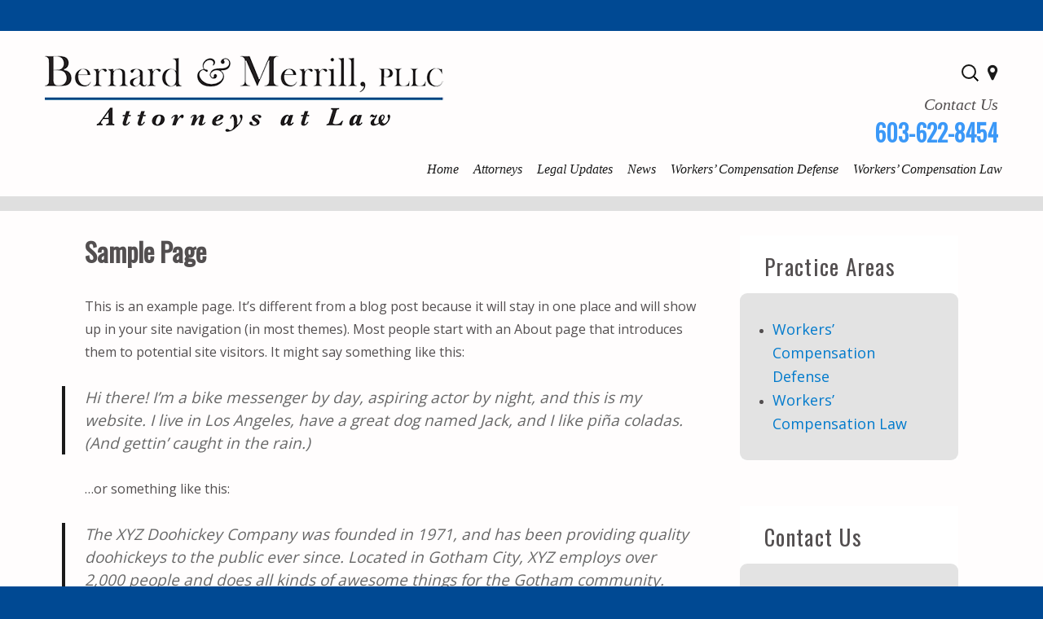

--- FILE ---
content_type: text/html; charset=UTF-8
request_url: https://www.bernard-merrill.com/sample-page/
body_size: 9640
content:
<!DOCTYPE html>
<html lang="en-US" class="no-js">
<head>
	<meta charset="UTF-8">
	<meta name="viewport" content="width=device-width, initial-scale=1">
	<link rel="profile" href="https://gmpg.org/xfn/11">
	<link href="https://fonts.googleapis.com/css?family=Open+Sans|Oswald" rel="stylesheet">
	<link href="//maxcdn.bootstrapcdn.com/font-awesome/4.7.0/css/font-awesome.min.css" rel="stylesheet">
		<link rel="pingback" href="https://www.bernard-merrill.com/xmlrpc.php">
		<script>(function(html){html.className = html.className.replace(/\bno-js\b/,'js')})(document.documentElement);</script>
<title>Sample Page &#8211; Bernard &amp; Merrill, PLLC</title>
<meta name='robots' content='max-image-preview:large' />
<link rel='dns-prefetch' href='//fonts.googleapis.com' />
<link href='https://fonts.gstatic.com' crossorigin rel='preconnect' />
<link rel="alternate" type="application/rss+xml" title="Bernard &amp; Merrill, PLLC &raquo; Feed" href="https://www.bernard-merrill.com/feed/" />
<link rel="alternate" type="application/rss+xml" title="Bernard &amp; Merrill, PLLC &raquo; Comments Feed" href="https://www.bernard-merrill.com/comments/feed/" />
<link rel="alternate" type="application/rss+xml" title="Bernard &amp; Merrill, PLLC &raquo; Sample Page Comments Feed" href="https://www.bernard-merrill.com/sample-page/feed/" />
<link rel="alternate" title="oEmbed (JSON)" type="application/json+oembed" href="https://www.bernard-merrill.com/wp-json/oembed/1.0/embed?url=https%3A%2F%2Fwww.bernard-merrill.com%2Fsample-page%2F" />
<link rel="alternate" title="oEmbed (XML)" type="text/xml+oembed" href="https://www.bernard-merrill.com/wp-json/oembed/1.0/embed?url=https%3A%2F%2Fwww.bernard-merrill.com%2Fsample-page%2F&#038;format=xml" />
<style id='wp-img-auto-sizes-contain-inline-css'>
img:is([sizes=auto i],[sizes^="auto," i]){contain-intrinsic-size:3000px 1500px}
/*# sourceURL=wp-img-auto-sizes-contain-inline-css */
</style>
<style id='wp-emoji-styles-inline-css'>

	img.wp-smiley, img.emoji {
		display: inline !important;
		border: none !important;
		box-shadow: none !important;
		height: 1em !important;
		width: 1em !important;
		margin: 0 0.07em !important;
		vertical-align: -0.1em !important;
		background: none !important;
		padding: 0 !important;
	}
/*# sourceURL=wp-emoji-styles-inline-css */
</style>
<style id='wp-block-library-inline-css'>
:root{--wp-block-synced-color:#7a00df;--wp-block-synced-color--rgb:122,0,223;--wp-bound-block-color:var(--wp-block-synced-color);--wp-editor-canvas-background:#ddd;--wp-admin-theme-color:#007cba;--wp-admin-theme-color--rgb:0,124,186;--wp-admin-theme-color-darker-10:#006ba1;--wp-admin-theme-color-darker-10--rgb:0,107,160.5;--wp-admin-theme-color-darker-20:#005a87;--wp-admin-theme-color-darker-20--rgb:0,90,135;--wp-admin-border-width-focus:2px}@media (min-resolution:192dpi){:root{--wp-admin-border-width-focus:1.5px}}.wp-element-button{cursor:pointer}:root .has-very-light-gray-background-color{background-color:#eee}:root .has-very-dark-gray-background-color{background-color:#313131}:root .has-very-light-gray-color{color:#eee}:root .has-very-dark-gray-color{color:#313131}:root .has-vivid-green-cyan-to-vivid-cyan-blue-gradient-background{background:linear-gradient(135deg,#00d084,#0693e3)}:root .has-purple-crush-gradient-background{background:linear-gradient(135deg,#34e2e4,#4721fb 50%,#ab1dfe)}:root .has-hazy-dawn-gradient-background{background:linear-gradient(135deg,#faaca8,#dad0ec)}:root .has-subdued-olive-gradient-background{background:linear-gradient(135deg,#fafae1,#67a671)}:root .has-atomic-cream-gradient-background{background:linear-gradient(135deg,#fdd79a,#004a59)}:root .has-nightshade-gradient-background{background:linear-gradient(135deg,#330968,#31cdcf)}:root .has-midnight-gradient-background{background:linear-gradient(135deg,#020381,#2874fc)}:root{--wp--preset--font-size--normal:16px;--wp--preset--font-size--huge:42px}.has-regular-font-size{font-size:1em}.has-larger-font-size{font-size:2.625em}.has-normal-font-size{font-size:var(--wp--preset--font-size--normal)}.has-huge-font-size{font-size:var(--wp--preset--font-size--huge)}.has-text-align-center{text-align:center}.has-text-align-left{text-align:left}.has-text-align-right{text-align:right}.has-fit-text{white-space:nowrap!important}#end-resizable-editor-section{display:none}.aligncenter{clear:both}.items-justified-left{justify-content:flex-start}.items-justified-center{justify-content:center}.items-justified-right{justify-content:flex-end}.items-justified-space-between{justify-content:space-between}.screen-reader-text{border:0;clip-path:inset(50%);height:1px;margin:-1px;overflow:hidden;padding:0;position:absolute;width:1px;word-wrap:normal!important}.screen-reader-text:focus{background-color:#ddd;clip-path:none;color:#444;display:block;font-size:1em;height:auto;left:5px;line-height:normal;padding:15px 23px 14px;text-decoration:none;top:5px;width:auto;z-index:100000}html :where(.has-border-color){border-style:solid}html :where([style*=border-top-color]){border-top-style:solid}html :where([style*=border-right-color]){border-right-style:solid}html :where([style*=border-bottom-color]){border-bottom-style:solid}html :where([style*=border-left-color]){border-left-style:solid}html :where([style*=border-width]){border-style:solid}html :where([style*=border-top-width]){border-top-style:solid}html :where([style*=border-right-width]){border-right-style:solid}html :where([style*=border-bottom-width]){border-bottom-style:solid}html :where([style*=border-left-width]){border-left-style:solid}html :where(img[class*=wp-image-]){height:auto;max-width:100%}:where(figure){margin:0 0 1em}html :where(.is-position-sticky){--wp-admin--admin-bar--position-offset:var(--wp-admin--admin-bar--height,0px)}@media screen and (max-width:600px){html :where(.is-position-sticky){--wp-admin--admin-bar--position-offset:0px}}

/*# sourceURL=wp-block-library-inline-css */
</style><style id='global-styles-inline-css'>
:root{--wp--preset--aspect-ratio--square: 1;--wp--preset--aspect-ratio--4-3: 4/3;--wp--preset--aspect-ratio--3-4: 3/4;--wp--preset--aspect-ratio--3-2: 3/2;--wp--preset--aspect-ratio--2-3: 2/3;--wp--preset--aspect-ratio--16-9: 16/9;--wp--preset--aspect-ratio--9-16: 9/16;--wp--preset--color--black: #000000;--wp--preset--color--cyan-bluish-gray: #abb8c3;--wp--preset--color--white: #fff;--wp--preset--color--pale-pink: #f78da7;--wp--preset--color--vivid-red: #cf2e2e;--wp--preset--color--luminous-vivid-orange: #ff6900;--wp--preset--color--luminous-vivid-amber: #fcb900;--wp--preset--color--light-green-cyan: #7bdcb5;--wp--preset--color--vivid-green-cyan: #00d084;--wp--preset--color--pale-cyan-blue: #8ed1fc;--wp--preset--color--vivid-cyan-blue: #0693e3;--wp--preset--color--vivid-purple: #9b51e0;--wp--preset--color--dark-gray: #1a1a1a;--wp--preset--color--medium-gray: #686868;--wp--preset--color--light-gray: #e5e5e5;--wp--preset--color--blue-gray: #4d545c;--wp--preset--color--bright-blue: #007acc;--wp--preset--color--light-blue: #9adffd;--wp--preset--color--dark-brown: #402b30;--wp--preset--color--medium-brown: #774e24;--wp--preset--color--dark-red: #640c1f;--wp--preset--color--bright-red: #ff675f;--wp--preset--color--yellow: #ffef8e;--wp--preset--gradient--vivid-cyan-blue-to-vivid-purple: linear-gradient(135deg,rgb(6,147,227) 0%,rgb(155,81,224) 100%);--wp--preset--gradient--light-green-cyan-to-vivid-green-cyan: linear-gradient(135deg,rgb(122,220,180) 0%,rgb(0,208,130) 100%);--wp--preset--gradient--luminous-vivid-amber-to-luminous-vivid-orange: linear-gradient(135deg,rgb(252,185,0) 0%,rgb(255,105,0) 100%);--wp--preset--gradient--luminous-vivid-orange-to-vivid-red: linear-gradient(135deg,rgb(255,105,0) 0%,rgb(207,46,46) 100%);--wp--preset--gradient--very-light-gray-to-cyan-bluish-gray: linear-gradient(135deg,rgb(238,238,238) 0%,rgb(169,184,195) 100%);--wp--preset--gradient--cool-to-warm-spectrum: linear-gradient(135deg,rgb(74,234,220) 0%,rgb(151,120,209) 20%,rgb(207,42,186) 40%,rgb(238,44,130) 60%,rgb(251,105,98) 80%,rgb(254,248,76) 100%);--wp--preset--gradient--blush-light-purple: linear-gradient(135deg,rgb(255,206,236) 0%,rgb(152,150,240) 100%);--wp--preset--gradient--blush-bordeaux: linear-gradient(135deg,rgb(254,205,165) 0%,rgb(254,45,45) 50%,rgb(107,0,62) 100%);--wp--preset--gradient--luminous-dusk: linear-gradient(135deg,rgb(255,203,112) 0%,rgb(199,81,192) 50%,rgb(65,88,208) 100%);--wp--preset--gradient--pale-ocean: linear-gradient(135deg,rgb(255,245,203) 0%,rgb(182,227,212) 50%,rgb(51,167,181) 100%);--wp--preset--gradient--electric-grass: linear-gradient(135deg,rgb(202,248,128) 0%,rgb(113,206,126) 100%);--wp--preset--gradient--midnight: linear-gradient(135deg,rgb(2,3,129) 0%,rgb(40,116,252) 100%);--wp--preset--font-size--small: 13px;--wp--preset--font-size--medium: 20px;--wp--preset--font-size--large: 36px;--wp--preset--font-size--x-large: 42px;--wp--preset--spacing--20: 0.44rem;--wp--preset--spacing--30: 0.67rem;--wp--preset--spacing--40: 1rem;--wp--preset--spacing--50: 1.5rem;--wp--preset--spacing--60: 2.25rem;--wp--preset--spacing--70: 3.38rem;--wp--preset--spacing--80: 5.06rem;--wp--preset--shadow--natural: 6px 6px 9px rgba(0, 0, 0, 0.2);--wp--preset--shadow--deep: 12px 12px 50px rgba(0, 0, 0, 0.4);--wp--preset--shadow--sharp: 6px 6px 0px rgba(0, 0, 0, 0.2);--wp--preset--shadow--outlined: 6px 6px 0px -3px rgb(255, 255, 255), 6px 6px rgb(0, 0, 0);--wp--preset--shadow--crisp: 6px 6px 0px rgb(0, 0, 0);}:where(.is-layout-flex){gap: 0.5em;}:where(.is-layout-grid){gap: 0.5em;}body .is-layout-flex{display: flex;}.is-layout-flex{flex-wrap: wrap;align-items: center;}.is-layout-flex > :is(*, div){margin: 0;}body .is-layout-grid{display: grid;}.is-layout-grid > :is(*, div){margin: 0;}:where(.wp-block-columns.is-layout-flex){gap: 2em;}:where(.wp-block-columns.is-layout-grid){gap: 2em;}:where(.wp-block-post-template.is-layout-flex){gap: 1.25em;}:where(.wp-block-post-template.is-layout-grid){gap: 1.25em;}.has-black-color{color: var(--wp--preset--color--black) !important;}.has-cyan-bluish-gray-color{color: var(--wp--preset--color--cyan-bluish-gray) !important;}.has-white-color{color: var(--wp--preset--color--white) !important;}.has-pale-pink-color{color: var(--wp--preset--color--pale-pink) !important;}.has-vivid-red-color{color: var(--wp--preset--color--vivid-red) !important;}.has-luminous-vivid-orange-color{color: var(--wp--preset--color--luminous-vivid-orange) !important;}.has-luminous-vivid-amber-color{color: var(--wp--preset--color--luminous-vivid-amber) !important;}.has-light-green-cyan-color{color: var(--wp--preset--color--light-green-cyan) !important;}.has-vivid-green-cyan-color{color: var(--wp--preset--color--vivid-green-cyan) !important;}.has-pale-cyan-blue-color{color: var(--wp--preset--color--pale-cyan-blue) !important;}.has-vivid-cyan-blue-color{color: var(--wp--preset--color--vivid-cyan-blue) !important;}.has-vivid-purple-color{color: var(--wp--preset--color--vivid-purple) !important;}.has-black-background-color{background-color: var(--wp--preset--color--black) !important;}.has-cyan-bluish-gray-background-color{background-color: var(--wp--preset--color--cyan-bluish-gray) !important;}.has-white-background-color{background-color: var(--wp--preset--color--white) !important;}.has-pale-pink-background-color{background-color: var(--wp--preset--color--pale-pink) !important;}.has-vivid-red-background-color{background-color: var(--wp--preset--color--vivid-red) !important;}.has-luminous-vivid-orange-background-color{background-color: var(--wp--preset--color--luminous-vivid-orange) !important;}.has-luminous-vivid-amber-background-color{background-color: var(--wp--preset--color--luminous-vivid-amber) !important;}.has-light-green-cyan-background-color{background-color: var(--wp--preset--color--light-green-cyan) !important;}.has-vivid-green-cyan-background-color{background-color: var(--wp--preset--color--vivid-green-cyan) !important;}.has-pale-cyan-blue-background-color{background-color: var(--wp--preset--color--pale-cyan-blue) !important;}.has-vivid-cyan-blue-background-color{background-color: var(--wp--preset--color--vivid-cyan-blue) !important;}.has-vivid-purple-background-color{background-color: var(--wp--preset--color--vivid-purple) !important;}.has-black-border-color{border-color: var(--wp--preset--color--black) !important;}.has-cyan-bluish-gray-border-color{border-color: var(--wp--preset--color--cyan-bluish-gray) !important;}.has-white-border-color{border-color: var(--wp--preset--color--white) !important;}.has-pale-pink-border-color{border-color: var(--wp--preset--color--pale-pink) !important;}.has-vivid-red-border-color{border-color: var(--wp--preset--color--vivid-red) !important;}.has-luminous-vivid-orange-border-color{border-color: var(--wp--preset--color--luminous-vivid-orange) !important;}.has-luminous-vivid-amber-border-color{border-color: var(--wp--preset--color--luminous-vivid-amber) !important;}.has-light-green-cyan-border-color{border-color: var(--wp--preset--color--light-green-cyan) !important;}.has-vivid-green-cyan-border-color{border-color: var(--wp--preset--color--vivid-green-cyan) !important;}.has-pale-cyan-blue-border-color{border-color: var(--wp--preset--color--pale-cyan-blue) !important;}.has-vivid-cyan-blue-border-color{border-color: var(--wp--preset--color--vivid-cyan-blue) !important;}.has-vivid-purple-border-color{border-color: var(--wp--preset--color--vivid-purple) !important;}.has-vivid-cyan-blue-to-vivid-purple-gradient-background{background: var(--wp--preset--gradient--vivid-cyan-blue-to-vivid-purple) !important;}.has-light-green-cyan-to-vivid-green-cyan-gradient-background{background: var(--wp--preset--gradient--light-green-cyan-to-vivid-green-cyan) !important;}.has-luminous-vivid-amber-to-luminous-vivid-orange-gradient-background{background: var(--wp--preset--gradient--luminous-vivid-amber-to-luminous-vivid-orange) !important;}.has-luminous-vivid-orange-to-vivid-red-gradient-background{background: var(--wp--preset--gradient--luminous-vivid-orange-to-vivid-red) !important;}.has-very-light-gray-to-cyan-bluish-gray-gradient-background{background: var(--wp--preset--gradient--very-light-gray-to-cyan-bluish-gray) !important;}.has-cool-to-warm-spectrum-gradient-background{background: var(--wp--preset--gradient--cool-to-warm-spectrum) !important;}.has-blush-light-purple-gradient-background{background: var(--wp--preset--gradient--blush-light-purple) !important;}.has-blush-bordeaux-gradient-background{background: var(--wp--preset--gradient--blush-bordeaux) !important;}.has-luminous-dusk-gradient-background{background: var(--wp--preset--gradient--luminous-dusk) !important;}.has-pale-ocean-gradient-background{background: var(--wp--preset--gradient--pale-ocean) !important;}.has-electric-grass-gradient-background{background: var(--wp--preset--gradient--electric-grass) !important;}.has-midnight-gradient-background{background: var(--wp--preset--gradient--midnight) !important;}.has-small-font-size{font-size: var(--wp--preset--font-size--small) !important;}.has-medium-font-size{font-size: var(--wp--preset--font-size--medium) !important;}.has-large-font-size{font-size: var(--wp--preset--font-size--large) !important;}.has-x-large-font-size{font-size: var(--wp--preset--font-size--x-large) !important;}
/*# sourceURL=global-styles-inline-css */
</style>

<style id='classic-theme-styles-inline-css'>
/*! This file is auto-generated */
.wp-block-button__link{color:#fff;background-color:#32373c;border-radius:9999px;box-shadow:none;text-decoration:none;padding:calc(.667em + 2px) calc(1.333em + 2px);font-size:1.125em}.wp-block-file__button{background:#32373c;color:#fff;text-decoration:none}
/*# sourceURL=/wp-includes/css/classic-themes.min.css */
</style>
<link rel='stylesheet' id='twentysixteen-style-css' href='https://www.bernard-merrill.com/wp-content/themes/twentysixteen/style.css?ver=6.9' media='all' />
<link rel='stylesheet' id='child-style-css' href='https://www.bernard-merrill.com/wp-content/themes/twentysixteen-child/style.css?ver=6.9' media='all' />
<link rel='stylesheet' id='twentysixteen-fonts-css' href='https://fonts.googleapis.com/css?family=Merriweather%3A400%2C700%2C900%2C400italic%2C700italic%2C900italic%7CMontserrat%3A400%2C700%7CInconsolata%3A400&#038;subset=latin%2Clatin-ext&#038;display=fallback' media='all' />
<link rel='stylesheet' id='genericons-css' href='https://www.bernard-merrill.com/wp-content/themes/twentysixteen/genericons/genericons.css?ver=20201208' media='all' />
<link rel='stylesheet' id='twentysixteen-block-style-css' href='https://www.bernard-merrill.com/wp-content/themes/twentysixteen/css/blocks.css?ver=20190102' media='all' />
<link rel='stylesheet' id='tablepress-default-css' href='https://www.bernard-merrill.com/wp-content/plugins/tablepress/css/build/default.css?ver=3.2.5' media='all' />
<script src="https://www.bernard-merrill.com/wp-includes/js/jquery/jquery.min.js?ver=3.7.1" id="jquery-core-js"></script>
<script src="https://www.bernard-merrill.com/wp-includes/js/jquery/jquery-migrate.min.js?ver=3.4.1" id="jquery-migrate-js"></script>
<link rel="https://api.w.org/" href="https://www.bernard-merrill.com/wp-json/" /><link rel="alternate" title="JSON" type="application/json" href="https://www.bernard-merrill.com/wp-json/wp/v2/pages/2" /><link rel="EditURI" type="application/rsd+xml" title="RSD" href="https://www.bernard-merrill.com/xmlrpc.php?rsd" />
<meta name="generator" content="WordPress 6.9" />
<link rel="canonical" href="https://www.bernard-merrill.com/sample-page/" />
<link rel='shortlink' href='https://www.bernard-merrill.com/?p=2' />
<style>/* CSS added by WP Meta and Date Remover*/.entry-meta {display:none !important;}
	.home .entry-meta { display: none; }
	.entry-footer {display:none !important;}
	.home .entry-footer { display: none; }</style></head>

<body class="wp-singular page-template-default page page-id-2 wp-embed-responsive wp-theme-twentysixteen wp-child-theme-twentysixteen-child group-blog">
<div id="page" class="site">
	<div class="site-inner-header">
		<a class="skip-link screen-reader-text" href="#content">Skip to content</a>

		<header id="masthead" class="site-header" role="banner">
			<div class="site-header-main">
				<div class="site-branding">
				<div class="custom-logo">
					<a href="https://www.bernard-merrill.com"><img src="https://www.bernard-merrill.com/wp-content/uploads/2018/10/BernardandMerrillLogo.png"></a>
				</div>
				<div class="right-header-box">
				<div class="cta-icons">
				<div class="cta-icons-left">
					<form role="search" method="get" class="search-form" action="https://www.bernard-merrill.com/">
					<!--<label>
					<span class="screen-reader-text">Search for:</span>-->
					<input type="search" class="search-field" value="" name="s" />
					<!--</label>-->
					</form>
				</div>
				<div class="cta-icons-right">
				<a href="https://www.google.com/maps/place/Bernard+%26+Merrill/@42.9896828,-71.4654583,17z/data=!4m12!1m6!3m5!1s0x89e24f27aff055f3:0xb90f696fc98d273d!2sBernard+%26+Merrill!8m2!3d42.989675!4d-71.4632553!3m4!1s0x0:0xb90f696fc98d273d!8m2!3d42.9896791!4d-71.4632703" target="_blank" class="btn-map" style="display:inline-block;"><i class="fa fa-map-marker"></i></a>
				</div>
				</div>
				<span class="cta-text">Contact Us</span>
				<span class="cta-number">603-622-8454</span>
				</div>
				</div><!-- .site-branding -->

									<button id="menu-toggle" class="menu-toggle">Menu</button>

					<div id="site-header-menu" class="site-header-menu">
													<nav id="site-navigation" class="main-navigation" role="navigation" aria-label="Primary Menu">
								<div class="menu-top-menu-container"><ul id="menu-top-menu" class="primary-menu"><li id="menu-item-31" class="menu-item menu-item-type-custom menu-item-object-custom menu-item-home menu-item-31"><a href="https://www.bernard-merrill.com/">Home</a></li>
<li id="menu-item-32" class="menu-item menu-item-type-post_type menu-item-object-page menu-item-32"><a href="https://www.bernard-merrill.com/attorneys/">Attorneys</a></li>
<li id="menu-item-137" class="menu-item menu-item-type-taxonomy menu-item-object-category menu-item-137"><a href="https://www.bernard-merrill.com/category/legal-updates/">Legal Updates</a></li>
<li id="menu-item-196" class="menu-item menu-item-type-taxonomy menu-item-object-category menu-item-196"><a href="https://www.bernard-merrill.com/category/news/">News</a></li>
<li id="menu-item-49" class="menu-item menu-item-type-post_type menu-item-object-page menu-item-49"><a href="https://www.bernard-merrill.com/workers-compensation-defense/">Workers&#8217; Compensation Defense</a></li>
<li id="menu-item-50" class="menu-item menu-item-type-post_type menu-item-object-page menu-item-50"><a href="https://www.bernard-merrill.com/workers-compensation-law/">Workers&#8217; Compensation Law</a></li>
</ul></div>							</nav><!-- .main-navigation -->
						
											</div><!-- .site-header-menu -->
							</div><!-- .site-header-main -->

					</header><!-- .site-header -->
</div> <!-- site-inner-header -->
		<div class="page-divider"></div>
<div class="site-inner-content">
		<div id="content" class="site-content">
<!-- start page.php -->
<div id="primary" class="content-area">
	<main id="main" class="site-main" role="main">
		
<article id="post-2" class="post-2 page type-page status-publish hentry">
	<header class="entry-header">
		<h1 class="entry-title">Sample Page</h1>	</header><!-- .entry-header -->

	
	<div class="entry-content">
		<p>This is an example page. It&#8217;s different from a blog post because it will stay in one place and will show up in your site navigation (in most themes). Most people start with an About page that introduces them to potential site visitors. It might say something like this:</p>
<blockquote><p>Hi there! I&#8217;m a bike messenger by day, aspiring actor by night, and this is my website. I live in Los Angeles, have a great dog named Jack, and I like pi&#241;a coladas. (And gettin&#8217; caught in the rain.)</p></blockquote>
<p>&#8230;or something like this:</p>
<blockquote><p>The XYZ Doohickey Company was founded in 1971, and has been providing quality doohickeys to the public ever since. Located in Gotham City, XYZ employs over 2,000 people and does all kinds of awesome things for the Gotham community.</p></blockquote>
<p>As a new WordPress user, you should go to <a href="https://www.bernard-merrill.com/wp-admin/">your dashboard</a> to delete this page and create new pages for your content. Have fun!</p>
	</div><!-- .entry-content -->

	
</article><!-- #post-2 -->

	</main><!-- .site-main -->

</div><!-- .content-area -->
<!-- end page.php -->

	<aside id="secondary" class="sidebar widget-area" role="complementary">
		<section id="nav_menu-4" class="widget widget_nav_menu"><h2 class="widget-title">Practice Areas</h2><nav class="menu-practice-areas-container" aria-label="Practice Areas"><ul id="menu-practice-areas" class="menu"><li id="menu-item-291" class="menu-item menu-item-type-post_type menu-item-object-page menu-item-291"><a href="https://www.bernard-merrill.com/workers-compensation-defense/">Workers&#8217; Compensation Defense</a></li>
<li id="menu-item-290" class="menu-item menu-item-type-post_type menu-item-object-page menu-item-290"><a href="https://www.bernard-merrill.com/workers-compensation-law/">Workers&#8217; Compensation Law</a></li>
</ul></nav></section><section id="text-3" class="widget widget_text"><h2 class="widget-title">Contact Us</h2>			<div class="textwidget"><p><strong>Bernard &amp; Merrill, PLLC</strong><br />
814 Elm Street<br />
Manchester, NH 03101</p>
<div class="drop-2">
<div class="container-page">
<div id="drop-2" class="droppable droppable-horizontal light-on-dark sortable-list ui-sortable contains-3">
<div class="droppable-table">
<div class="droppable-row">
<div class="container-module container-module-ContactModule container-module-ContactModule container-module-contact-module contains-1">
<div class="module module-ContactModule module-ContactModule module-contact-module">
<div id="offices" class="offices">
<div class="office office-1 office-odd office-first office-last office-manchester" data-fl-map-longitude="-71.4654583" data-fl-map-latitude="42.9896828" data-fl-google-maps-url="https://www.google.com/maps/place/Bernard+%26+Merrill/@42.9896828,-71.4654583,17z/data=!4m8!1m2!2m1!1sBernard+%26+Merrill+PLLC++814+Elm+Street++Manchester,+NH+03101+!3m4!1s0x0:0xb90f696fc98d273d!8m2!3d42.9896791!4d-71.4632703" data-fl-template-color="royal-light-blue" data-fl-template-series="carey" data-fl-map-height-width-ratio="" data-fl-map-width-percentage-mobile="" data-fl-map-width-percentage="" data-fl-map-width="" data-fl-map-height="" data-fl-map-marker-color="" data-fl-map-id="" data-fl-map-type="image" data-fl-map-geocoding-query="814+Elm+Street+Manchester+NH+03101">
<p><span class="office-phone office-phone-local office-phone-tracking"><span class="office-phone-label">Phone</span>: <span class="office-phone-number" data-raw-number="6036228454">603-622-8454</span><br />
</span> <span class="fax"> Fax:      603-626-8490</span></p>
<p><a class="office-map-link" href="https://www.google.com/maps/place/Bernard+%26+Merrill/@42.9896828,-71.4654583,17z/data=!4m8!1m2!2m1!1sBernard+%26+Merrill+PLLC++814+Elm+Street++Manchester,+NH+03101+!3m4!1s0x0:0xb90f696fc98d273d!8m2!3d42.9896791!4d-71.4632703" target="_blank" rel="noopener">Map &amp; Directions</a></p>
</div>
</div>
</div>
</div>
</div>
</div>
</div>
</div>
</div>
</div>
		</section><section id="text-2" class="widget widget_text"><h2 class="widget-title">Find Us</h2>			<div class="textwidget"><p><iframe loading="lazy" style="border: 0;" src="https://www.google.com/maps/embed?pb=!1m14!1m8!1m3!1d5763.125227495851!2d-71.46178995456441!3d42.98805111568657!3m2!1i1024!2i768!4f13.1!3m3!1m2!1s0x0%3A0xb90f696fc98d273d!2sBernard+%26+Merrill!5e0!3m2!1sen!2sus!4v1535403916376" frameborder="0" allowfullscreen=""></iframe></p>
</div>
		</section><section id="search-3" class="widget widget_search"><h2 class="widget-title">Search</h2>
<form role="search" method="get" class="search-form" action="https://www.bernard-merrill.com/">
	<label>
		<span class="screen-reader-text">Search for:</span>
		<input type="search" class="search-field" placeholder="Search &hellip;" value="" name="s" />
	</label>
	<button type="submit" class="search-submit"><span class="screen-reader-text">Search</span></button>
</form>
</section>	</aside><!-- .sidebar .widget-area -->
<!-- child footer.php -->
</div><!-- .site-content -->
</div><!-- .site-inner -->

<div class="contact-map-box">
<div class="contact-map-box-inner">
<div id="content-bottom-contact-map" class="content-bottom-contact-map">
	<div class="bottom-contact widget-area">
		<section id="bottom-contact" class="widget_text widget-bottom-contact"><h2 class="bottom-contact">Contact</h2><div class="textwidget custom-html-widget"><strong>Bernard &amp; Merrill PLLC</strong><br>
814 Elm Street<br>
Manchester, NH 03101<br>
Phone: 603-622-8454<br>
Fax: 603-626-8490<br>
<a class="office-map-link" href="https://www.google.com/maps/place/Bernard+%26+Merrill/@42.9896828,-71.4654583,17z/data=!4m8!1m2!2m1!1sBernard+%26+Merrill+PLLC++814+Elm+Street++Manchester,+NH+03101+!3m4!1s0x0:0xb90f696fc98d273d!8m2!3d42.9896791!4d-71.4632703" target="_blank">Map &amp; Directions</a><br></div></section>	</div><!-- .widget-area -->
	<div class="bottom-map widget-area">
		<section id="bottom-map" class="widget_text widget-bottom-map"><div class="textwidget custom-html-widget"><a href="https://www.google.com/maps/place/Bernard+%26+Merrill/@42.9897500,-71.4632800,17z/data=!4m8!1m2!2m1!1sBernard+%26+Merrill+PLLC++814+Elm+Street++Manchester,+NH+03101+!3m4!1s0x0:0xb90f696fc98d273d!8m2!3d42.9896791!4d-71.4632703" target="_blank"><img class="office-map-image" src="https://api.tiles.mapbox.com/v4/findlaw.c84fa4b0/pin-s-marker+3b98f7(-71.4632800,42.9897500)/-71.4632800,42.9897500,16/662x410.png?access_token=pk.eyJ1IjoiZmluZGxhdyIsImEiOiJwZGtpQk9zIn0.WLFaIavvqvct9BwQX_HXOA" alt=""></a>
</div></section>	</div><!-- .widget-area -->
</div><!-- .content-bottom-contact-map -->
</div>
</div>
<div class="bottom-logos-box">
<div id="content-bottom-logos" class="content-bottom-logos">
	<div class="bottom-logos widget-area">
		<section id="bottom-logos" class="widget-bottom-logos"><img width="198" height="155" src="https://www.bernard-merrill.com/wp-content/uploads/2018/08/BestsLogo.jpg" class="image wp-image-13  attachment-full size-full" alt="" style="max-width: 100%; height: auto;" decoding="async" loading="lazy" /></section><section id="bottom-logos" class="widget-bottom-logos"><img width="200" height="200" src="https://www.bernard-merrill.com/wp-content/uploads/2018/08/NWCDN.jpg" class="image wp-image-15  attachment-full size-full" alt="" style="max-width: 100%; height: auto;" decoding="async" loading="lazy" srcset="https://www.bernard-merrill.com/wp-content/uploads/2018/08/NWCDN.jpg 200w, https://www.bernard-merrill.com/wp-content/uploads/2018/08/NWCDN-150x150.jpg 150w, https://www.bernard-merrill.com/wp-content/uploads/2018/08/NWCDN-100x100.jpg 100w" sizes="auto, (max-width: 200px) 85vw, 200px" /></section><section id="bottom-logos" class="widget-bottom-logos"><!-- begin super lawyers badge -->
<div data-slbadge="v1-rsbadge-blue"  style="width:180px;height:150px;border-radius:12px;font-family:arial, sans-serif;color:gray;text-align:center"><script async type="text/javascript" src="https://www.superlawyers.com/static/sl-badge/v1/load.min.js"></script><a class="slbadge_profileurl" title="View the profile of New Hampshire Workers&#039; Compensation Attorney Kevin W. Stuart" href="https://profiles.superlawyers.com/new-hampshire/manchester/lawyer/kevin-w-stuart/0f568fd4-bf32-4cbb-a9de-0129bfb27ed3.html?npcmp=rsb:badge:sl_badge:0f568fd4-bf32-4cbb-a9de-0129bfb27ed3:main&utm_source=0f568fd4-bf32-4cbb-a9de-0129bfb27ed3&utm_campaign=v1-rsbadge-blue&utm_content=profile">Kevin W. Stuart</a><div style="margin-top:6px">Rated by Super Lawyers<br/><br/><br/>loading ...</div></div>
<!-- end super lawyers badge --></section>	</div><!-- .widget-area -->
</div><!-- .content-bottom-logos -->
</div>
<footer id="home-footer" class="site-footer" role="contentinfo">
<div class="footer-box">
<div id="content-bottom-footer" class="content-bottom-footer">
	<div class="bottom-footer widget-area">
		<section id="bottom-footer" class="widget_text widget-bottom-footer"><div class="textwidget custom-html-widget"><p>Bernard & Merrill PLLC is located in Manchester, New Hampshire, and serves clients throughout the country.</p>
<p class="copyright">©2018 by Bernard &amp; Merrill PLLC. All rights reserved. 
<a href="/disclaimer/">Disclaimer</a>
<br />
Map data <a href="https://www.mapbox.com/about/maps/" target="_blank" rel="nofollow">&copy; Mapbox &copy; OpenStreetMap</a>.
</p></div></section>	</div><!-- .widget-area -->
</div><!-- .content-bottom-footer -->
</div>
<div class="tothetop"><a href="#" class="btn-top"><i class="fa fa-caret-up"></i>Back to Top</a></div>
</footer><!-- .site-footer -->

</div><!-- .site -->
<!-- child footer.php -->
<script type="speculationrules">
{"prefetch":[{"source":"document","where":{"and":[{"href_matches":"/*"},{"not":{"href_matches":["/wp-*.php","/wp-admin/*","/wp-content/uploads/*","/wp-content/*","/wp-content/plugins/*","/wp-content/themes/twentysixteen-child/*","/wp-content/themes/twentysixteen/*","/*\\?(.+)"]}},{"not":{"selector_matches":"a[rel~=\"nofollow\"]"}},{"not":{"selector_matches":".no-prefetch, .no-prefetch a"}}]},"eagerness":"conservative"}]}
</script>
<script id="custom-script-js-extra">
var wpdata = {"object_id":"2","site_url":"https://www.bernard-merrill.com"};
//# sourceURL=custom-script-js-extra
</script>
<script src="https://www.bernard-merrill.com/wp-content/plugins/wp-meta-and-date-remover/assets/js/inspector.js?ver=1.1" id="custom-script-js"></script>
<script src="https://www.bernard-merrill.com/wp-content/themes/twentysixteen/js/skip-link-focus-fix.js?ver=20170530" id="twentysixteen-skip-link-focus-fix-js"></script>
<script id="twentysixteen-script-js-extra">
var screenReaderText = {"expand":"expand child menu","collapse":"collapse child menu"};
//# sourceURL=twentysixteen-script-js-extra
</script>
<script src="https://www.bernard-merrill.com/wp-content/themes/twentysixteen/js/functions.js?ver=20181217" id="twentysixteen-script-js"></script>
<script id="wp-emoji-settings" type="application/json">
{"baseUrl":"https://s.w.org/images/core/emoji/17.0.2/72x72/","ext":".png","svgUrl":"https://s.w.org/images/core/emoji/17.0.2/svg/","svgExt":".svg","source":{"concatemoji":"https://www.bernard-merrill.com/wp-includes/js/wp-emoji-release.min.js?ver=6.9"}}
</script>
<script type="module">
/*! This file is auto-generated */
const a=JSON.parse(document.getElementById("wp-emoji-settings").textContent),o=(window._wpemojiSettings=a,"wpEmojiSettingsSupports"),s=["flag","emoji"];function i(e){try{var t={supportTests:e,timestamp:(new Date).valueOf()};sessionStorage.setItem(o,JSON.stringify(t))}catch(e){}}function c(e,t,n){e.clearRect(0,0,e.canvas.width,e.canvas.height),e.fillText(t,0,0);t=new Uint32Array(e.getImageData(0,0,e.canvas.width,e.canvas.height).data);e.clearRect(0,0,e.canvas.width,e.canvas.height),e.fillText(n,0,0);const a=new Uint32Array(e.getImageData(0,0,e.canvas.width,e.canvas.height).data);return t.every((e,t)=>e===a[t])}function p(e,t){e.clearRect(0,0,e.canvas.width,e.canvas.height),e.fillText(t,0,0);var n=e.getImageData(16,16,1,1);for(let e=0;e<n.data.length;e++)if(0!==n.data[e])return!1;return!0}function u(e,t,n,a){switch(t){case"flag":return n(e,"\ud83c\udff3\ufe0f\u200d\u26a7\ufe0f","\ud83c\udff3\ufe0f\u200b\u26a7\ufe0f")?!1:!n(e,"\ud83c\udde8\ud83c\uddf6","\ud83c\udde8\u200b\ud83c\uddf6")&&!n(e,"\ud83c\udff4\udb40\udc67\udb40\udc62\udb40\udc65\udb40\udc6e\udb40\udc67\udb40\udc7f","\ud83c\udff4\u200b\udb40\udc67\u200b\udb40\udc62\u200b\udb40\udc65\u200b\udb40\udc6e\u200b\udb40\udc67\u200b\udb40\udc7f");case"emoji":return!a(e,"\ud83e\u1fac8")}return!1}function f(e,t,n,a){let r;const o=(r="undefined"!=typeof WorkerGlobalScope&&self instanceof WorkerGlobalScope?new OffscreenCanvas(300,150):document.createElement("canvas")).getContext("2d",{willReadFrequently:!0}),s=(o.textBaseline="top",o.font="600 32px Arial",{});return e.forEach(e=>{s[e]=t(o,e,n,a)}),s}function r(e){var t=document.createElement("script");t.src=e,t.defer=!0,document.head.appendChild(t)}a.supports={everything:!0,everythingExceptFlag:!0},new Promise(t=>{let n=function(){try{var e=JSON.parse(sessionStorage.getItem(o));if("object"==typeof e&&"number"==typeof e.timestamp&&(new Date).valueOf()<e.timestamp+604800&&"object"==typeof e.supportTests)return e.supportTests}catch(e){}return null}();if(!n){if("undefined"!=typeof Worker&&"undefined"!=typeof OffscreenCanvas&&"undefined"!=typeof URL&&URL.createObjectURL&&"undefined"!=typeof Blob)try{var e="postMessage("+f.toString()+"("+[JSON.stringify(s),u.toString(),c.toString(),p.toString()].join(",")+"));",a=new Blob([e],{type:"text/javascript"});const r=new Worker(URL.createObjectURL(a),{name:"wpTestEmojiSupports"});return void(r.onmessage=e=>{i(n=e.data),r.terminate(),t(n)})}catch(e){}i(n=f(s,u,c,p))}t(n)}).then(e=>{for(const n in e)a.supports[n]=e[n],a.supports.everything=a.supports.everything&&a.supports[n],"flag"!==n&&(a.supports.everythingExceptFlag=a.supports.everythingExceptFlag&&a.supports[n]);var t;a.supports.everythingExceptFlag=a.supports.everythingExceptFlag&&!a.supports.flag,a.supports.everything||((t=a.source||{}).concatemoji?r(t.concatemoji):t.wpemoji&&t.twemoji&&(r(t.twemoji),r(t.wpemoji)))});
//# sourceURL=https://www.bernard-merrill.com/wp-includes/js/wp-emoji-loader.min.js
</script>
<script defer src="https://static.cloudflareinsights.com/beacon.min.js/vcd15cbe7772f49c399c6a5babf22c1241717689176015" integrity="sha512-ZpsOmlRQV6y907TI0dKBHq9Md29nnaEIPlkf84rnaERnq6zvWvPUqr2ft8M1aS28oN72PdrCzSjY4U6VaAw1EQ==" data-cf-beacon='{"version":"2024.11.0","token":"5eafc693796046aeb081fe8db8579120","r":1,"server_timing":{"name":{"cfCacheStatus":true,"cfEdge":true,"cfExtPri":true,"cfL4":true,"cfOrigin":true,"cfSpeedBrain":true},"location_startswith":null}}' crossorigin="anonymous"></script>
</body>
</html>


--- FILE ---
content_type: text/css
request_url: https://www.bernard-merrill.com/wp-content/themes/twentysixteen-child/style.css?ver=6.9
body_size: 2388
content:
/*
 Theme Name: twentysixteen child
 Description: custom theme for Bernard & Merrill using the parent theme Twenty Sixteen.
 Author: Tyrrell
 Author URI: ivynetworks.net
 Template: twentysixteen
 Version: 1
 */

h1 {font-family:"Oswald",sans-serif !important; font-size:32px !important; margin:0 0 0.67em 0;}
h2, h3, h4, h5, h6 {color:#534f50; font-family:"Oswald",sans-serif; font-weight:400;}
.entry-title {font-family:"Oswald",sans-serif !important;}
 
body {background:#fffdfd;background:red; background:#004993;}

body,button,input,select,textarea {font-family:"Open Sans", sans-serif; color:#534f50;}



.site {background: #fffdfd; margin:38px 0 0 0; padding:30px 0 0 0;}
.site-header {padding:0; max-width:1180px; padding:0 5px;}
.site-header-menu {width:100%;margin-top:18px; margin-bottom:0;}
.site-inner {max-width:1180px; margin:0 auto;}
.site-inner-header {max-width:1180px; margin:0 auto;}
.page-divider {max-width:100%; width:100%; height:18px; background:#dfdfdf;}
.site-inner-content {max-width:1180px; margin:30px auto;}

.site-branding {margin:0;width:100%;} 
.custom-logo {max-width:500px;float:left;}
.right-header-box {float:right;text-align:right;}

.page-header {border-top:none;}

.cta-text {font-style:italic; font-size:20px;font-family: Georgia,serif; text-align:right;}
.cta-number {color:#3b98f7; font-size:28px; font-weight:700; line-height:120%; display:block; font-family:"Oswald", sans-serif;}

.main-navigation ul {float:right;}
.main-navigation ul li {padding:0 9px;}
.main-navigation ul li a {font-family: Georgia,serif;font-style:italic;padding: 0 0 15px; border-bottom:8px solid transparent; }
.main-navigation ul li a:hover {color:#3b98f7; border-color:#3b98f7;font-weight:normal;}
.main-navigation .current-menu-item > a {font-weight:normal;}



.home .content-area {width:100%;}
.home-hero {width:100%; height:auto;}

.cta-icons
.cta-icons-left {float:left; text-align:right; margin-right:8px;}
/*.cta-icons-left button {display:none;}*/
.cta-icons-right {float:left;}


.site-header .search-form {
    /*position: absolute;
    right: 200px;
    top: 200px;*/
}

 
.site-header .search-field {
    background-color: transparent;
    background-image: url(images/search-icon.png);
    background-position: right center;
    background-repeat: no-repeat;
    background-size: 24px 24px;
    border: none;
    cursor: pointer;
    height: 37px;
    margin: 3px 0;
    padding: 0 0 0 34px;
    position: relative;
    -webkit-transition: width 400ms ease, background 400ms ease;
    transition:         width 400ms ease, background 400ms ease;
    width: 0;
}
 
.site-header .search-field:focus {
    background-color: #fff;
    border: 2px solid #c3c0ab;
    cursor: text;
    outline: 0;
    width: 230px;
}
.search-form
.search-submit { 
display:none;
}

/* top search */
.site-header .search {
	float:right;
}

.site-content {/*padding:0;*/}
.site-content ul {list-style-position:inside; margin-left:30px;}

.content-home-bottom-cta {background:#fffdfd; padding:50px; overflow:hidden;}
.home-bottom-cta.widget-area {text-align:center;}
.contact-map-box {background:#3b98f7; padding:100px; overflow:hidden;}
.contact-map-box h2 {font-family:"Oswald",sans-serif; text-transform:uppercase; font-weight:400;}
.contact-map-box-inner {max-width:1100px; margin:0 auto;}
.bottom-contact {color:#ffffff;}
.bottom-contact a {color:#ffffff;}
.bottom-contact.widget-area {width:35%; float:left;}
.bottom-map {color:#ffffff;}
.bottom-map a {color:#ffffff;}
.bottom-map.widget-area {width:60%; float:left;}

.home-bottom-logos-box {width:100%; color:#ffffff; background-color:#dfdfdf; margin:0 auto; overflow:hidden; padding:50px 0; text-align:center;}
.home .content-bottom-logos {display:inline-block;}
.home section.widget-bottom-logos {float:left; background-color:#dfdfdf; padding:10px; }


.bottom-logos-box {width:100%; color:#ffffff; background-color:#3b98f7; margin:0 auto; overflow:hidden; padding:50px 0; text-align:center;}
.content-bottom-logos {display:inline-block;}
section.widget-bottom-logos {float:left; background-color:#3b98f7; padding:10px; }

.content-bottom-widgets {background:#dfdfdf; padding-bottom:100px;}
.content-bottom-widgets .widget-area {max-width:1180px; margin:0 auto;}
.content-bottom-widgets .widget-area .widget {border-top:none;}

footer.site-footer {background:#004993; width:100%; color:#ffffff; }
footer.site-footer a {color:#ffffff; text-decoration:none !important;}
.footer-box {margin:0 auto;}
.content-bottom-footer {background:#3b98f7; padding:100px; margin:30px auto; border-radius:9px; text-align:center;}

.tothetop {width:100%; text-align:center;}
.btn-top i {color:#ffffff; background-color:#3b98f7; display:block; width:60px; height:60px; margin:0 auto 10px; border-radius:100%; font-size:80px; line-height:40px;}
.btn-top:hover i {color:#004993;}

/* Attorneys page */
.wp-caption .wp-caption-text {color: #3b98f7; font-size: 16px; font-style:normal; line-height:1.5; padding-top:5px; text-align:center;}

.category h2.entry-title {line-height:1.0;}
.category h2.entry-title a {font-size:27px !important; text-decoration:underline; font-weight:400; letter-spacing:1.5px;}
.category .entry-content {float:none !important;}
.category .site-main > article {margin-bottom:4.0em;}

.category-legal-updates .entry-title {font-size:32px !important; letter-spacing:1.5px;}
.category-legal-updates .entry-content {float:none !important;}
.category-legal-updates .navigation.post-navigation {display:none !important;}


/* NEWS */

.category-news main > article {margin-bottom:1.0em; border-bottom:1px solid #d1d3d4;}
.category-news h2.entry-title a {font-size:24px !important; text-decoration:underline; font-weight:400; letter-spacing:1.5px; color:#3b98f7;}
.category-news h2.entry-title a:visited {color:#2a2a2a;}
.category-news h2.entry-title a:hover {color:#004993;}
.category-news .entry-content {float:none !important; padding-bottom:10px; width:90% !important;}
.category-news .entry-title {font-size:32px; line-height:1.6;}


ul.decisions li {line-height:2.5;}



/* Sidebar settings */

.sidebar .widget {border-top:none; background:#ffffff;}
.sidebar.widget_area {}
.sidebar.widget_area section.widget {border-top:none;}
.sidebar .widget .widget-title {font-family: "Oswald", sans-serif; font-size:27px; margin:0; color:#534f50; text-transform:none; padding:0 30px 15px;}
.sidebar .widget .textwidget {padding:30px; background:#e3e3e3; border-radius:9px;font-size:18px;}

.sidebar #text-2.widget .textwidget {padding:0;}
.sidebar #search-3 form {padding:30px; background:#e3e3e3; border-radius:9px;}

.menu-practice-areas-container {padding:30px; background:#e3e3e3; border-radius:9px;}
.menu-practice-areas-container ul {margin-left:10px; list-style-position:inherit;}
.menu-practice-areas-container ul li {}
.menu-practice-areas-container ul li a {font-size:18px;}



/* a lot of font over-rides */

/* Placeholder text color -- selectors need to be separate to work. */
::-webkit-input-placeholder {font-family: "Open Sans", sans-serif;}
:-moz-placeholder {font-family: "Open Sans", sans-serif;}
::-moz-placeholder {font-family: "Open Sans", sans-serif;opacity: 1;
	/* Since FF19 lowers the opacity of the placeholder by default */
}
:-ms-input-placeholder {font-family: "Open Sans", sans-serif;}

button, button[disabled]:hover, button[disabled]:focus, input[type="button"], input[type="button"][disabled]:hover, input[type="button"][disabled]:focus, input[type="reset"], input[type="reset"][disabled]:hover, input[type="reset"][disabled]:focus, input[type="submit"], input[type="submit"][disabled]:hover, input[type="submit"][disabled]:focus {font-family: "Open Sans", sans-serif;}

.post-password-form label {font-family: "Open Sans", sans-serif;}
.main-navigation {font-family: "Open Sans", sans-serif;}
.post-navigation {font-family: "Open Sans", sans-serif;}
.post-navigation .post-title {font-family: "Open Sans", sans-serif;}
.pagination {font-family: "Open Sans", sans-serif;}
.image-navigation, .comment-navigation {font-family: "Open Sans", sans-serif;}
.site .skip-link {font-family: "Open Sans", sans-serif;}
.widget .widget-title {font-family: "Open Sans", sans-serif;}
.widget_recent_entries .post-date {font-family: "Open Sans", sans-serif;}
.widget_rss .rss-date, .widget_rss cite {font-family: "Open Sans", sans-serif;}
.tagcloud a {font-family: "Open Sans", sans-serif;}
.site-title {font-family: "Open Sans", sans-serif;}
.entry-title {font-family: "Open Sans", sans-serif;}
.entry-footer {font-family: "Open Sans", sans-serif;}
.sticky-post {font-family: "Open Sans", sans-serif;}
.page-title {font-family: "Open Sans", sans-serif;}
.page-links {font-family: "Open Sans", sans-serif;}
.comments-title, .comment-reply-title {font-family: "Open Sans", sans-serif;}
.comment-metadata, .pingback .edit-link {font-family: "Open Sans", sans-serif;}
.comment-reply-link {font-family: "Open Sans", sans-serif;}
.comment-form label {font-family: "Open Sans", sans-serif;}
.no-comments {font-family: "Open Sans", sans-serif;}
.form-allowed-tags code {font-family: "Open Sans", sans-serif;}
.required {font-family: "Open Sans", sans-serif;}
.comment-form .comment-form-cookies-consent label {font-family: "Open Sans", sans-serif;}
.site-footer .site-title {font-family: "Open Sans", sans-serif;}
.site-footer .site-title:after {font-family: "Open Sans", sans-serif;}
.site-footer span[role=separator] {font-family: "Open Sans", sans-serif;}
.widecolumn label, .widecolumn .mu_register label {font-family: "Open Sans", sans-serif;}
/* end of font over-rides */


/* font awesome over-rides */
.fa, .fas {font-weight:400; color:#1a1a1a; font-size:22px; margin-top:10px;}

@media screen and (max-width:1024px) {
	.site-content {padding:0 5px;}
	.content-area {margin-right:0;}
	.site-main {width:100%; float:none;}
	.entry-header, .entry-summary, .entry-content, .entry-footer, .page-comment {margin:0 20px;}
	.main-navigation ul {float:left;}	
	.sidebar {float:none; margin:0 auto; padding:0 5px 0 0; width:300px;}
	.sidebar .widget {margin-bottom:0;}
	.content-bottom-footer {padding:20px; margin-top:0; border:2px solid #004993;}
}

@media screen and (max-width:768px) {
	.entry-header, .entry-summary, .entry-content, .entry-footer, .page-comment {margin:0 20px;}
	ul.decisions {margin-left:0;}
	.site-footer {padding:0;}
	.content-bottom-footer {padding:20px; margin-top:0; border:2px solid #004993;}
	.contact-map-box {padding:30px;}
	.bottom-contact.widget-area {width:100%; float:none; text-align:center;}
	.bottom-map.widget-area {float:none; width:100%; margin-top:20px;}
}



@media screen and (min-width: 44.375em) {
	body:not(.custom-background-image):before,
	body:not(.custom-background-image):after {
		background: inherit;
		content: "";
		display: block;
		height: 0px;
		left: 0;
		position: fixed;
		width: 100%;
		z-index: 99;
	}






